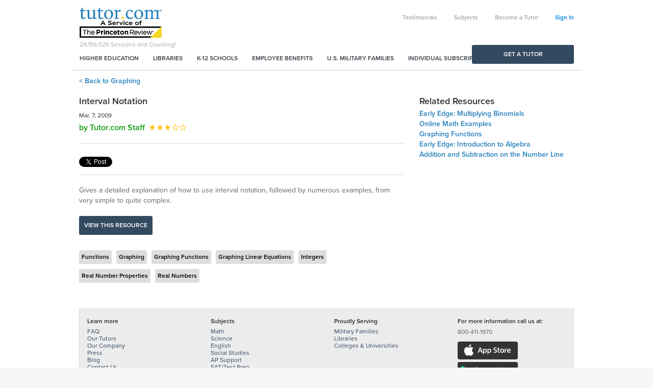

--- FILE ---
content_type: text/html; charset=utf-8
request_url: https://static.tutor.com/resources/interval-notation--2416
body_size: 10530
content:


<!DOCTYPE html>

<html xmlns="http://www.w3.org/1999/xhtml">

<head id="ctl00_ctl00_Head1">
	<!-- Google Tag Manager -->
	<script>(function(w,d,s,l,i){w[l]=w[l]||[];w[l].push({'gtm.start':
	new Date().getTime(),event:'gtm.js'});var f=d.getElementsByTagName(s)[0],
	j=d.createElement(s),dl=l!='dataLayer'?'&l='+l:'';j.async=true;j.src=
	'https://www.googletagmanager.com/gtm.js?id='+i+dl;f.parentNode.insertBefore(j,f);
	})(window,document,'script','dataLayer','GTM-MW3Z5G6');</script>
	<!-- End Google Tag Manager -->
	<title>
	Interval Notation - Tutor.com
</title>
	
<meta id="ctl00_ctl00_Header1_metadesc" name="description" content="Gives a detailed explanation of how to use interval notation, followed by numerous examples, from very simple to quite complex."></meta>
<meta name="viewport" content="width=device-width, initial-scale=1.0, maximum-scale=1.0, user-scalable=no" />
<meta http-equiv="X-UA-Compatible" content="IE=edge">
<meta name="msvalidate.01" content="FF3AE192E787D1B2DEDDC5F046FD1AB6" />

<link id="ctl00_ctl00_Header1_canonical" rel="canonical" href="http://www.tutor.com/resources/interval-notation--2416"></link>




     <script src="/scripts-unminified/jquery-3.7.1.min.js"></script>
	 <script>
		$.fn.andSelf = $.fn.addBack;
	 </script>



<link href="//code.jquery.com/ui/1.13.3/themes/ui-lightness/jquery-ui.min.css" rel="stylesheet" />

<link href="//www-aws-static.tutor.com/bootstrap3/css/bootstrap.min.css" rel="stylesheet" />
<script src="//www-aws-static.tutor.com/bootstrap3/js/bootstrap.min.js"></script>

<link href="//www-aws-static.tutor.com/styles/font-awesome-4.1.0.0/css/font-awesome.min.css" rel="stylesheet" />

<script type="text/javascript" src="//use.typekit.net/wlh6fak.js"></script>
<script type="text/javascript">try { Typekit.load(); } catch (e) { }</script>


	<link href="//www-aws-static.tutor.com/styles/all.css?v=2025-02-25" rel="stylesheet" />
	<script src="//www-aws-static.tutor.com/scripts/all.js?v=2025-02-25"></script>


<!-- jquery ui after bootstrap, some name conflicts -->
<script type="text/javascript" src="//code.jquery.com/ui/1.13.3/jquery-ui.min.js" integrity="sha256-sw0iNNXmOJbQhYFuC9OF2kOlD5KQKe1y5lfBn4C9Sjg=" crossorigin="anonymous"></script>



<!--[if IE 8 ]>
	<link href="/styles/thw_ie8.css" rel="stylesheet" type="text/css">
	<script src="/bootstrap3/js/respond.min.js" type="text/javascript"></script>
<![endif]-->

<script type="text/javascript">
	function doStartASession() {
		window.location = '/account';
	}

	
		setTimeout("doCounter()", 5000);
	
</script>

<script type="text/javascript">

	jQuery(function () {

		jQuery('#spanSubmit input[type="submit"]').on('click', function () {
			if (typeof Page_IsValid == 'undefined' || (typeof Page_IsValid != 'undefined' && Page_IsValid)) {
				$('#spanSubmit').hide();
				$('#spanSubmitWait').show();
			}
		});

		jQuery('.SubmitPanel input[type="submit"]').on('click', function () {
			if (typeof Page_IsValid == 'undefined' || (typeof Page_IsValid != 'undefined' && Page_IsValid)) {
				$('.SubmitPanel').hide();
				$('.SubmitPanelWait').show();
			}
		});
		
		jQuery('input[title!=""]').hint();

		jQuery('.error').delay(7000).fadeOut();

		jQuery('.autodisappear').delay(7000).fadeOut();

		Analytics_SetSegment('Families');
	});


</script>

<div id="ctl00_ctl00_Header1_Analytics_panAnalyticsInit">
	
	<!-- google analytics -->
	<script type="text/javascript">
		var gaJsHost = (("https:" == document.location.protocol) ? "https://ssl." : "http://www.");
		document.write(unescape("%3Cscript src='" + gaJsHost + "google-analytics.com/ga.js' type='text/javascript'%3E%3C/script%3E"));
	</script>
	<script type="text/javascript">
		var pageTracker = _gat._getTracker("UA-67228-1");
		pageTracker._initData();
		pageTracker._setDomainName(".tutor.com");
		pageTracker._setAllowHash(false);
		pageTracker._trackPageview();
	</script>

</div>

<script type="text/javascript">
	// Use this for when we want to call google analytics page tracking function (to simulate a page hit)
	//  rmg: leaving ct_url param, but we don't use Clicktracks anymore
	function Analytics_TrackPage(ga_url, ct_url) {
		_GA_TrackPage(ga_url);
	}

	function _GA_TrackPage(url) {
		
			jQuery.ajax({
				url: "/log.aspx?nocache=1&k=1%2f20%2f2026+3%3a44%3a00+AM&h=7UceulKPNPpNI0misNdFHc2DPd0%3d&u=" + escape(url)
			});
		

		if (typeof pageTracker == 'undefined' || typeof pageTracker._trackPageview == 'undefined')
			return;

		pageTracker._trackPageview(url);
	}

	function Analytics_SetSegment(segment) {
		if (typeof pageTracker == 'undefined')
			return;

		pageTracker._setVar(segment);
	}

	function Analytics_TrackPurchase(transactionId, total, city, state, country, items) {
		_GA_TrackPurchase(transactionId, total, city, state, country, items);
	}

	function _GA_TrackPurchase(transactionId, total, city, state, country, items) {
		if (typeof pageTracker == 'undefined')
			return;

		try {
			pageTracker._addTrans(
				  transactionId,    // transaction ID - required
				  'Tutor.com',		// affiliation or store name
				  total,			// total - required
				  '0',				// tax
				  '0',              // shipping
				  city,				// city
				  state,			// state or province
				  country           // country
			  );

			for (var i = 0; i < items.length; i++) {
				pageTracker._addItem(
					transactionId,			// transaction ID - required
					items[i].sku,			// SKU/code - required
					items[i].productName,	// product name
					items[i].category,		// category or variation
					items[i].price,			// unit price - required
					'1'						// quantity - required
				);
			}

			pageTracker._trackTrans(); //submits transaction to the Analytics servers
		} catch (err) { }
	}
</script>

</head>

<body>
    <form name="aspnetForm" method="post" action="/resources/interval-notation--2416" id="aspnetForm">
<div>
<input type="hidden" name="__EVENTTARGET" id="__EVENTTARGET" value="" />
<input type="hidden" name="__EVENTARGUMENT" id="__EVENTARGUMENT" value="" />
<input type="hidden" name="__VIEWSTATE" id="__VIEWSTATE" value="/wEPDwUKLTI2NjYzMTMwOA9kFgJmD2QWAmYPZBYEAgEPZBYCAgIPZBYEZg8WAh4HY29udGVudAV/[base64]" />
</div>

<script type="text/javascript">
//<![CDATA[
var theForm = document.forms['aspnetForm'];
if (!theForm) {
    theForm = document.aspnetForm;
}
function __doPostBack(eventTarget, eventArgument) {
    if (!theForm.onsubmit || (theForm.onsubmit() != false)) {
        theForm.__EVENTTARGET.value = eventTarget;
        theForm.__EVENTARGUMENT.value = eventArgument;
        theForm.submit();
    }
}
//]]>
</script>


<script src="/WebResource.axd?d=Fzo2WQ-RX_AwfQvQVQAdwUFWMlLhsbrher5H9LtvWQ3OrQPoY9L__gutU-nFUyPFG-dwbZAb_55rnGGUZlQPeisgnm_kBzoqp1PGuLTBafY1&amp;t=638628063619783110" type="text/javascript"></script>


<script src="/scripts/star_list_ajax.js" type="text/javascript"></script>
<script src="/ScriptResource.axd?d=wUCIb7OpHhkGB06MR94KyyERAMmEc4Pw5twp8UPvNTbG_vDQjzB1dHlpSj8dj5MiOUnYLRurVyBjHD5uIwstiZ6TPxWezT_uBx9LzncPoy-8VDhxQtkaWwo4reO26WJan6LG97Aj7clHjj5rFOP8J9EgnPdXRQdjuKuaW3kgNkCLrszSYh44k6qiJzW5RMcn0&amp;t=2a9d95e3" type="text/javascript"></script>
<script src="/ScriptResource.axd?d=AurNnwZI7B9cHOEWuUVG7egxIdP8RaAKmSAamMyyFVS5jOJlR4J06CxePNWzkwUOu6ezGEg20dmejsVRCdwDEgrEn_qvmjuyX1FfwB1PtXb-C561G98nmaG0f0k8fnBdDrZ8NMosJXKP1ug8SGzDGAAQdQ1n8k6jplE2crumJu3va2W1KgnRHIslt5xoDbgx0&amp;t=2a9d95e3" type="text/javascript"></script>
<div>

	<input type="hidden" name="__VIEWSTATEGENERATOR" id="__VIEWSTATEGENERATOR" value="9171F58F" />
</div>

		<script type="text/javascript">
//<![CDATA[
Sys.WebForms.PageRequestManager._initialize('ctl00$ctl00$ScriptManager1', 'aspnetForm', [], [], [], 90, 'ctl00$ctl00');
//]]>
</script>


		

<div class="blue-wrapper partnerships-container">
	<div class="container">
		<div class="col-sm-3 partners">
			<a href="//military.tutor.com">
				<img alt="Military Families" src="//www-aws-static.tutor.com/images/military_families.png?v=2025-02-25" />
				<p class="title">Military Families</p>
				<p class="description">The official provider of online tutoring and homework help to the Department of Defense.</p>
				<p class="sub-title">Check Eligibility</p>
			</a>
		</div>
		<div class="col-sm-3 partners">
			<a href="https://www.tutor.com/higher-education">
				<img src="//www-aws-static.tutor.com/images/higher_education.png?v=2025-02-25" />
				<p class="title">Higher Education</p>
				<p class="description">Improve persistence and course completion with 24/7 student support online.</p>
				<p class="sub-title">How it Works</p>
			</a>
		</div>
		<div class="col-sm-3 partners">
			<a href="https://www.tutor.com/libraries">
				<img alt="Public Libraries" src="//www-aws-static.tutor.com/images/public_libraries.png?v=2025-02-25" />
				<p class="title">Public Libraries</p>
				<p class="description">Engage your community with learning and career services for patrons of all ages.</p>
				<p class="sub-title">Learn More</p>
			</a>
		</div>
		<div class="col-sm-3 partners">
			<a href="https://www.tutor.com/employee-benefits">
				<img alt="Corporate Partners" src="//www-aws-static.tutor.com/images/corporate_partners.png?v=2025-02-25" />
				<p class="title">Corporate Partners</p>
				<p class="description">Support your workforce and their families with a unique employee benefit.</p>
				<p class="sub-title">Get Started</p>
			</a>
		</div>
	</div>
</div>

<!--[if IE 7 ]>
	<div class="fixed alert alert-danger text-center">We noticed youâ€™re using Internet Explorer 7, which Tutor.com doesnâ€™t support. For a better experience, we recommend upgrading to Internet Explorer 8 or above. <a href="https://www.microsoft.com/en-us/download/internet-explorer-8-details.aspx">Click here for a free download.</a>
</div>
<![endif]-->	

<div id="fb-root"></div>
<script>
    window.fbAsyncInit = function () {
        FB.init({
            appId: '150972611694605',
            status: false, // check login status
            cookie: true, // enable cookies to allow the server to access the session
            xfbml: true  // parse XFBML
        });
    };

    // Load the SDK asynchronously
    (function (d) {
        var js, id = 'facebook-jssdk', ref = d.getElementsByTagName('script')[0];
        if (d.getElementById(id)) { return; }
        js = d.createElement('script'); js.id = id; js.async = true;
        js.src = "//connect.facebook.net/en_US/all.js";
        ref.parentNode.insertBefore(js, ref);
    }(document));
</script>
<div class="container">
	<div class="row hidden" id="divPartOfTPR">
		<div class="col-md-12" style="background-color:#F4DA22;min-height:45px;">
			<p style="text-align:center;line-height:45px; margin:0px;">
				Tutor.com is now part of <b>The Princeton Review</b>!
				&nbsp;&nbsp;
				<a href="#tprnew" class="btn-link btn-primary" style="border:1px solid black;color:black;padding:5px 10px; background-color:transparent">Learn more</a>
			</p>
		</div>
    </div>
	<div class="row">
		<div class="col-md-12">
				<div class="row main-navigation-wrapper">
					<div class="navbar-login header-links-nav hidden-xs">
						<ul class="list-inline hidden-xs">	
							
									<li><a href="/student-testimonials" id="ctl00_ctl00_ctl01_Testimonials">Testimonials</a></li>
									<li><a href="/subjects" id="ctl00_ctl00_ctl01_Subjects">Subjects</a></li>
									<li id="ctl00_ctl00_ctl01_BecomeATutorNav2"><a href="https://www.tutor.com/apply">Become a Tutor</a></li>								
									<li><a id="sign-in" href="https://static.tutor.com/login">Sign In</a></li>
								
						</ul>
					</div>

					<nav class="navbar navbar-main-navigation" role="navigation">
						<!-- Brand and toggle get grouped for better mobile display -->
						<div class="navbar-header">
							<div class="logo-counter">						
								<a class="navbar-brand" href="/">
									<img alt="Online Tutoring and Homework Help" class="visible-xs" src="//www-aws-static.tutor.com/images/logo_circle.png?v=2025-02-25" />
									<img alt="Online Tutoring and Homework Help" class="hidden-xs" src="//www-aws-static.tutor.com/images/logo.png?v=2025-02-25" /></a>
								<div id="counter" class="hidden-xs">
									<span id="countertext">29,156,026</span> Sessions and Counting!
								</div>
							</div>
							<button id="ctl00_ctl00_ctl01_MainNavigationButton" type="button" class="navbar-toggle" data-toggle="collapse" data-target=".navbar-ex2-collapse"><i class="fa fa-bars"></i></button>
						</div>

						

						<!-- Collect the nav links, forms, and other content for toggling -->
						<div id="ctl00_ctl00_ctl01_MainNavigationContainer" class="collapse navbar-collapse navbar-ex2-collapse">
							<ul class="nav navbar-nav primary-nav pull-left hidden-xs">
								<li><a href="https://www.tutor.com/higher-education?ceid=nav">Higher Education</a></li>
								<li><a href="https://www.tutor.com/libraries?ceid=nav">Libraries</a></li>
								<li><a href="https://www.princetonreview.com/k12/partnerships/tutor-com?ceid=tutorhp-nav">K-12 Schools</a></li>
								<li><a href="https://www.tutor.com/employee-benefits?ceid=nav">Employee Benefits</a></li>
								<li><a href="//military.tutor.com/home?ceid=nav">U.S. Military Families</a></li>
								<li><a href="https://www.princetonreview.com/academic-tutoring?ceid=tutorhp-nav">Individual Subscriptions</a></li>
							</ul>
							<ul class="nav navbar-nav primary-nav pull-left visible-xs">
								<li><a href="https://www.tutor.com/higher-education?ceid=nav-mb">Higher Education</a></li>
								<li><a href="https://www.tutor.com/libraries?ceid=nav-mb">Libraries</a></li>
								<li><a href="https://www.princetonreview.com/k12/partnerships/tutor-com?ceid=tutorhp-nav-mb">K-12 Schools</a></li>
								<li><a href="https://www.tutor.com/employee-benefits?ceid=nav-mb">Employee Benefits</a></li>
								<li><a href="//military.tutor.com/home?ceid=nav-mb">U.S. Military Families</a></li>
								<li><a href="https://www.princetonreview.com/academic-tutoring?ceid=tutorhp-nav-mb">Individual Subscriptions</a></li>
							</ul>
                            <ul class="nav navbar-nav primary-nav pull-left visible-xs">
								
								<li class="divider"></li>								
									<li id="ctl00_ctl00_ctl01_BecomeATutorNav"><a href="https://www.tutor.com/apply">Become a Tutor</a></li>
										<li><a href="/login">Sign In</a></li>
									
							</ul>
						</div>
						<!-- /.navbar-collapse -->
					</nav>
				</div>
		</div>
	</div>
</div>

<div class="container" id="primary-cta-container" style="display:none;">
	<div class="row">
		<div class="col-md-12">
			<a class="btn btn-primary btn-block primary-cta" href="/tutor-search">Get a Tutor</a>
		</div>
	</div>
</div>

<script type="text/javascript">
	$(function () {
		if (($('.green-wrapper').length > 0 || $('.index-container').length > 0) && $('#NavigationSecondary').length == 0)
			$('.main-navigation-wrapper').addClass('no-border');
	})

    $(document).ready(function () {
        setTimeout("doCounter()", 5000);

        $('.partnerships').click(function () {
        	$('.partnerships-container').slideToggle("slow");
        });
    });
</script>





		
	<link rel="Stylesheet" type="text/css" href="/styles/www_resources.css" />

	
	<div class="container">
		<div id="ResourceDetails">

			<div class="crumbs">
				
<div class="">
	<a href='/resources/math/middle-grades/graphing'>&lt; Back to Graphing</a>
</div>

			</div>

			<div id="CurrentResource" class="row">
				<div class="col-md-8">

					<h1 id="ctl00_ctl00_content_content_lblResourceTitle">Interval Notation</h1>
					<h5 id="ctl00_ctl00_content_content_lblResourceDate">Mar. 7, 2009</h5>
		
					<div>
						<p style="float:left;margin-right: 10px;">
							<span class="content-author">
								<a class="content-author">by Tutor.com Staff</a>
							</span>
							
						</p>
						
<div id='ctl00_ctl00_content_content_starList1'>
    <ul class="horizontal_list star_list"><li><img class="rated_star" id="ctl00_ctl00_content_content_starList1_ratedImg1" src="//www-aws-static.tutor.com/images/icons/stars_blue.gif" title="Poor" alt="Poor" /></li><li><img class="rated_star" id="ctl00_ctl00_content_content_starList1_ratedImg2" src="//www-aws-static.tutor.com/images/icons/stars_blue.gif" title="Fair" alt="Fair" /></li><li><img class="rated_star" id="ctl00_ctl00_content_content_starList1_ratedImg3" src="//www-aws-static.tutor.com/images/icons/stars_blue.gif" title="Average Rating: Average" alt="Average Rating: Average" /></li><li><img class="rated_star" id="ctl00_ctl00_content_content_starList1_ratedImg4" src="//www-aws-static.tutor.com/images/icons/stars_white.gif" title="Good" alt="Good" /></li><li><img class="rated_star" id="ctl00_ctl00_content_content_starList1_ratedImg5" src="//www-aws-static.tutor.com/images/icons/stars_white.gif" title="Excellent" alt="Excellent" /></li></ul><ul class="horizontal_list star_list rating_list"><li><a href="javascript:void(0);"><img src="//www-aws-static.tutor.com/images/icons/stars_white.gif" id="ctl00_ctl00_content_content_starList1_ratingImg1" class="rating_star" alt="Click to rate this Poor" title="Click to Rate: Poor" /></a></li><li><a href="javascript:void(0);"><img src="//www-aws-static.tutor.com/images/icons/stars_white.gif" id="ctl00_ctl00_content_content_starList1_ratingImg2" class="rating_star" alt="Click to rate this Fair" title="Click to Rate: Fair" /></a></li><li><a href="javascript:void(0);"><img src="//www-aws-static.tutor.com/images/icons/stars_white.gif" id="ctl00_ctl00_content_content_starList1_ratingImg3" class="rating_star" alt="Click to rate this Average" title="Click to Rate: Average" /></a></li><li><a href="javascript:void(0);"><img src="//www-aws-static.tutor.com/images/icons/stars_white.gif" id="ctl00_ctl00_content_content_starList1_ratingImg4" class="rating_star" alt="Click to rate this Good" title="Click to Rate: Good" /></a></li><li><a href="javascript:void(0);"><img src="//www-aws-static.tutor.com/images/icons/stars_white.gif" id="ctl00_ctl00_content_content_starList1_ratingImg5" class="rating_star" alt="Click to rate this Excellent" title="Click to Rate: Excellent" /></a></li></ul>
    
</div>
       
					</div>
		                                                 		
					<div style="clear:both;"></div>
		
					<hr />

					<div class="SharingTools">
							<div>
								<!-- Twitter -->
								<a href="https://twitter.com/share" class="twitter-share-button" data-via="tutordotcom">Tweet</a>
								<script>!function(d,s,id){var js,fjs=d.getElementsByTagName(s)[0],p=/^http:/.test(d.location)?'http':'https';
									if(!d.getElementById(id)){js=d.createElement(s);js.id=id;js.src=p+'://platform.twitter.com/widgets.js';
										fjs.parentNode.insertBefore(js,fjs);}}(document, 'script', 'twitter-wjs');</script>
							</div>
							<div>
							<!-- FB Share -->
							<div class="fb-share-button" data-type="button_count"></div>
							</div>

							<div>
							<!-- FB Like -->
							<div class="fb-like" data-layout="button_count" data-action="like" data-show-faces="true" data-share="false"></div>
							</div>

							<div>
							<!-- Google -->
							<!-- Place this tag where you want the share button to render. -->
							<div class="g-plus" data-action="share"></div>
							</div>

							<!-- Place this tag after the last share tag. -->
							<script type="text/javascript">
								(function() {
									var po = document.createElement('script'); po.type = 'text/javascript'; po.async = true;
									po.src = 'https://apis.google.com/js/platform.js';
									var s = document.getElementsByTagName('script')[0]; s.parentNode.insertBefore(po, s);
								})();
							</script>
					</div>
					<div style="clear:both"></div>

					<hr />

					<div id="ctl00_ctl00_content_content_pnlInfo" style="margin: 20px 0px">
	
						Gives a detailed explanation of how to use interval notation, followed by numerous examples, from very simple to quite complex.
					
</div>
			
					<div id="ctl00_ctl00_content_content_pnlViewResource">
	
						<a href="resourceframe.aspx?id=2416" id="ctl00_ctl00_content_content_lnkRD1" class="btn btn-secondary" target="_blank">View this resource</a>
					
</div>

					<br />

					<ul class="empty_list">
					
						<li class="tag-cloud-item"><a class="btn btn-tertiary" href="/resources/math/algebra-ii/functions">Functions</a></li>
					
						<li class="tag-cloud-item"><a class="btn btn-tertiary" href="/resources/math/middle-grades/graphing">Graphing</a></li>
					
						<li class="tag-cloud-item"><a class="btn btn-tertiary" href="/resources/math/algebra-ii/graphing-functions">Graphing Functions</a></li>
					
						<li class="tag-cloud-item"><a class="btn btn-tertiary" href="/resources/math/geometry/graphing-linear-equations">Graphing Linear Equations</a></li>
					
						<li class="tag-cloud-item"><a class="btn btn-tertiary" href="/resources/math/algebra/integers">Integers</a></li>
					
						<li class="tag-cloud-item"><a class="btn btn-tertiary" href="/resources/math/algebra-ii/real-number-properties">Real Number Properties</a></li>
					
						<li class="tag-cloud-item"><a class="btn btn-tertiary" href="/resources/math/algebra/real-numbers">Real Numbers</a></li>
					
					</ul>
				</div>
				<div class="col-md-4">
					<div id="RelatedResources">
						<h4>Related Resources</h4>
						<div id="ctl00_ctl00_content_content_RelatedResourcesContainer"><ul class="empty_list"><li><a href="/resources/early-edge:-multiplying-binomials--12789">Early Edge: Multiplying Binomials</a></li><li><a href="/resources/online-math-examples--6621">Online Math Examples</a></li><li><a href="/resources/graphing-functions--1384">Graphing Functions</a></li><li><a href="/resources/early-edge:-introduction-to-algebra--12777">Early Edge: Introduction to Algebra</a></li><li><a href="/resources/addition-and-subtraction-on-the-number-line--315">Addition and Subtraction on the Number Line</a></li></ul></div>

						
						
					</div>
				</div>
			</div>
		</div>
	</div>


	<script type="text/javascript">
		$('#primary-cta-container').show();
	</script>

		
		

<!-- Footer -->
<div class="container">
	<div class="row footer">
		<div class="col-md-12 footer-links">
			<div class="row">
				<div class="col-sm-3 hidden-xs">
					<h5>Learn more</h5>
					<ul>
						<li><a href="https://www.tutor.com/faq">FAQ</a></li>
						<li><a href="https://www.tutor.com/our-tutors">Our Tutors</a></li>
						<li><a href="https://www.tutor.com/our-company">Our Company</a></li>
						<li><a href="https://www.tutor.com/press">Press</a></li>		
						<li><a href="https://blog.tutor.com/">Blog</a></li>
						<li><a rel="nofollow" href="https://www.tutor.com/contact-forms/individual-account.aspx">Contact Us</a></li>
						<li><a href="https://www.tutor.com/site-map">Site Map</a></li>
						<li><a href="https://www.tutor.com/resources">Homework Resources</a></li>
					</ul>
				</div>
				<div class="col-sm-3 hidden-xs">
					<h5>Subjects</h5>
					<ul>
						<li><a href="https://www.tutor.com/subjects/math">Math</a></li>
						<li><a href="https://www.tutor.com/subjects/science">Science</a></li>
						<li><a href="https://www.tutor.com/subjects/english">English</a></li>
						<li><a href="https://www.tutor.com/subjects/history">Social Studies</a></li>
						<li><a href="https://www.tutor.com/subjects/advanced-placement">AP Support</a></li>
						<li><a href="https://www.tutor.com/subjects/test-prep">SAT/Test Prep</a></li>
					</ul>
				</div>			
				<div class="col-sm-3 hidden-xs">
					<h5>Proudly Serving</h5>
					<ul>
						<li><a href="//military.tutor.com">Military Families</a></li>
						<li><a href="https://www.tutor.com/libraries">Libraries</a></li>
						<li><a href="https://www.tutor.com/higher-education">Colleges &amp; Universities</a></li>
					</ul>
				</div>
				<div class="col-xs-12 col-sm-3 divider-left">
					<h5>For more information call us at:</h5>
					<p><span>800-411-1970</span></p>
					<p></p>
					<p>
						<a href="https://apps.apple.com/us/app/tutor-com/id382913089" target="_blank"><img class="icon-store" src="//www-aws-static.tutor.com/images/appstore.png?v=2025-02-25" style="width: 118px; height: 35px;" /></a> 
						<a href="https://play.google.com/store/apps/details?id=com.tutor.togo.android.x2020&hl=en_US&gl=US" target="_blank"><img class="icon-store" src="//www-aws-static.tutor.com/images/googleplay.png?v=2025-02-25" style="width: 118px; height: 35px;" /></a>
					</p>
				</div>
			</div>
		</div>
        <div class="col-md-12 footer-copyright">
            <div class="row">
                <div class="col-sm-8 copyright" style="font-size: 14px;">&copy;2026 Tutor.com / The Princeton Review - Not Affiliated with Princeton University. <br />
                    <a href="https://www.tutor.com/privacy" style="font-size: 14px;font-weight: bold;">Privacy Policy</a> &nbsp;|&nbsp; 
                    <a href="http://www.tutor.com/privacy#ccpa" style="font-size: 14px;font-weight: bold;">CCPA Privacy Notice</a>&nbsp;|&nbsp;
                    <a href="http://www.tutor.com/terms-of-use" style="font-size: 14px;font-weight: bold;">Terms of Use</a>
                </div>
                <div class="col-sm-4 social-icons">
                    <a href="https://www.linkedin.com/company/tutor.com" target="_blank"><i class="fa fa-linkedin" name="linkedin_name"></i></a>
                    <a href="https://www.twitter.com/tutordotcom" target="_blank"><i class="fa fa-twitter" name="twitter_name"></i></a>
                    <a href="https://pinterest.com/tutordotcom/" target="_blank"><i class="fa fa-pinterest" name="fb_pinterest"></i></a>
                    <a href="https://www.facebook.com/tutordotcomformilitary" target="_blank"><i class="fa fa-facebook" name="fb_name"></i></a>
                    <a href="https://plus.google.com/u/0/116428089809118720002/" target="_blank"><i class="fa fa-google-plus" name="fb_googleplus"></i></a>
                </div>
            </div>
        </div>
	</div>
</div>




	<script type="text/javascript">
		//jquery.placeholder.js
		$('input, textarea').placeholder();

		$(document).ready(function () {
			hideFooter();
		});
		$(window).resize(function () {
			hideFooter();
		});



		function hideFooter() { //Footer navigation show/hide on resize
			if ($(document).width() < 768) {
				$(".footer-border .category").siblings().slideUp();
			}
			else if ($(document).width() >= 768) {
				$(".footer-border .category").siblings().slideDown();
			}
		}

		$(".footer-border .category").click(function () { //Footer navigation show just one on click
		
			if ($(this).siblings().css('display') == 'block' && ($(document).width() < 768)) {
				$(this).siblings().slideUp();			
			}
			else if ($(this).siblings().css('display') == 'none' && ($(document).width() < 768)) {
				$(".footer-border .category").siblings().slideUp();
				$(this).siblings().slideDown();
			}
		});
	</script>


<!-- Google Code for Remarketing Tag -->
<!--------------------------------------------------
Remarketing tags may not be associated with personally identifiable information or placed on pages related to sensitive categories. See more information and instructions on how to setup the tag on: http://google.com/ads/remarketingsetup
--------------------------------------------------->
<script type="text/javascript">
	/* <![CDATA[ */
	var google_conversion_id = 986356462;
	var google_custom_params = window.google_tag_params;
	var google_remarketing_only = true;
	/* ]]> */
</script>
<div style="display:none;">
<script type="text/javascript" src="//www.googleadservices.com/pagead/conversion.js"></script>
</div>
<noscript>
<div style="display:inline;">
<img height="1" width="1" style="border-style:none;" alt="" src="//googleads.g.doubleclick.net/pagead/viewthroughconversion/986356462/?value=0&amp;guid=ON&amp;script=0"/>
</div>
</noscript>
<!-- END Google Code for Remarketing Tag -->


		

<script type="text/javascript">
//<![CDATA[
var ctl00_ctl00_content_content_starList1_starList = new StarList('/images/icons/stars_white.gif','/images/icons/stars_orange.gif','2416','ctl00_ctl00_content_content_starList1', '/WebServices/RatingList.asmx/RateResource'); ctl00_ctl00_content_content_starList1_starList.setUpStars();//]]>
</script>
</form>
</body>
</html>

--- FILE ---
content_type: text/html; charset=utf-8
request_url: https://accounts.google.com/o/oauth2/postmessageRelay?parent=https%3A%2F%2Fstatic.tutor.com&jsh=m%3B%2F_%2Fscs%2Fabc-static%2F_%2Fjs%2Fk%3Dgapi.lb.en.OE6tiwO4KJo.O%2Fd%3D1%2Frs%3DAHpOoo_Itz6IAL6GO-n8kgAepm47TBsg1Q%2Fm%3D__features__
body_size: 163
content:
<!DOCTYPE html><html><head><title></title><meta http-equiv="content-type" content="text/html; charset=utf-8"><meta http-equiv="X-UA-Compatible" content="IE=edge"><meta name="viewport" content="width=device-width, initial-scale=1, minimum-scale=1, maximum-scale=1, user-scalable=0"><script src='https://ssl.gstatic.com/accounts/o/2580342461-postmessagerelay.js' nonce="_WMwrI0LzRC8aIGiD2ufkg"></script></head><body><script type="text/javascript" src="https://apis.google.com/js/rpc:shindig_random.js?onload=init" nonce="_WMwrI0LzRC8aIGiD2ufkg"></script></body></html>